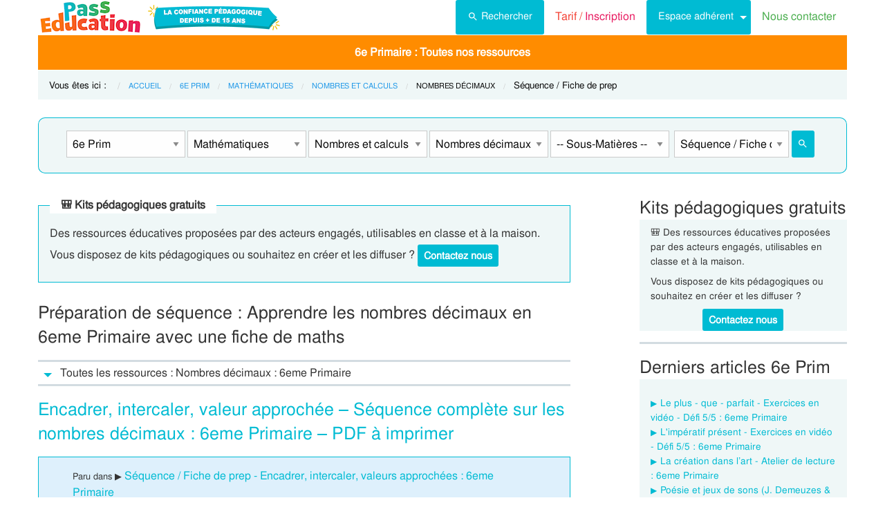

--- FILE ---
content_type: text/html; charset=UTF-8
request_url: https://www.pass-education.be/sfp-sequence-fiche-preparation-nombres-decimaux-nombres-et-calculs-mathematiques-6eme-primaire/
body_size: 14533
content:
<!DOCTYPE html><html
class="no-js" lang="fr-BE" ><head><meta
charset="utf-8" /><meta
http-equiv="x-ua-compatible" content="ie=edge"><meta
name="viewport" content="width=device-width, initial-scale=1.0"><link
rel="preconnect" href="https://cdn.pass-education.be" crossorigin /><meta
http-equiv="x-dns-prefetch-control" content="on"><link
rel="dns-prefetch" href="https://cdn.pass-education.be" /><link
rel="preload" as="font" href="https://cdn.pass-education.be/fonts/FreeSans/FreeSans.otf" type="font/otf" crossorigin /><link
rel="shortcut icon" href="https://cdn.pass-education.be/pe-favicon.ico" type="image/x-icon" /><link
rel="canonical" href="https://www.pass-education.be/sfp-sequence-fiche-preparation-nombres-decimaux-nombres-et-calculs-mathematiques-6eme-primaire/" /><link
rel="alternate" hreflang="fr-fr" href="https://www.pass-education.fr/sfp-sequence-fiche-preparation-nombres-decimaux-nombres-et-calculs-mathematiques-6eme/" /><link
rel="alternate" hreflang="fr-be" href="https://www.pass-education.be/sfp-sequence-fiche-preparation-nombres-decimaux-nombres-et-calculs-mathematiques-6eme-primaire/" /><link
rel="alternate" hreflang="fr-ch" href="https://www.pass-education.ch/sfp-sequence-fiche-preparation-nombres-decimaux-nombres-et-calculs-mathematiques-8eme-harmos/" /><link
rel="alternate" hreflang="fr-ca" href="https://www.pass-education.ca/sfp-sequence-fiche-preparation-nombres-decimaux-nombres-et-calculs-mathematiques-primaire-6/" /><link
rel="alternate" hreflang="x-default" href="https://www.pass-education.fr/sfp-sequence-fiche-preparation-nombres-decimaux-nombres-et-calculs-mathematiques-6eme/" /><title>Séquence - Fiche de préparation Nombres décimaux : 6eme Primaire, pdf à imprimer</title><link
rel='stylesheet' id='pe_all_foundation_css-css'  href='https://cdn.pass-education.be/wp-content/themes/cornerstone/css/pe-common.v6.20260113.min.css' type='text/css' media='all' /><link
rel='stylesheet' id='cmplz-cookie-css'  href='https://www.pass-education.be/wp-content/plugins/complianz-gdpr/assets/css/cookieconsent.min.css?ver=5.1.0' type='text/css' media='all' /><meta
name="description" content="Maîtrisez l&#039;enseignement des nombres décimaux en 6eme Primaire ! Utilisez notre fiche de maths détaillée et pratique pour une séquence pédagogique réussie." /> <script type="text/javascript" >window.MQ={small:(matchMedia('only screen and (max-width: 39.9375em)').matches),medium:(matchMedia('only screen and (min-width: 40em) and (max-width: 63.9375em)').matches),mediumUp:(matchMedia('only screen and (min-width: 40em)').matches),large:(matchMedia('only screen and (min-width: 64em) and (max-width: 74.9375em)').matches),largeUp:(matchMedia('only screen and (min-width: 64em)').matches),touch:('ontouchstart'in window),portrait:(matchMedia('only screen and (orientation: portrait)')),landscape:(matchMedia('only screen and (orientation: landscape)'))};var CanadianVisitor=false</script> <meta
name="google-site-verification" content="6WE2k3JNI0rmIL-GilVtqlCgbkZxteHVsBSgX7GVsi-w" /> <script type="text/plain" class="cmplz-script" async src="https://www.googletagmanager.com/gtag/js?id=G-XMN9T2XKHD"></script> <script type="text/javascript" class="cmplz-stats" >window.dataLayer=window.dataLayer||[]
function gtag(){dataLayer.push(arguments)};gtag('js',new Date());gtag('config','G-XMN9T2XKHD')</script> <style type="text/css">@media screen and (min-width: 40em){.single-entry-meta.related-post{padding:1rem 1.625rem !important}}</style></head><body
data-cmplz=1 class="page-template page-template-fprep_template_pages page-template-fprep_template_pages-php page page-id-3817421 antialiased pe-cycle-is-elementaire " ><noscript><iframe
src="https://www.googletagmanager.com/ns.html?id=GTM-N89LPG3S" height="0" width="0" style="display:none;visibility:hidden"></iframe></noscript><div
id="header-container" class="column row"><a
id="pe-top" data-magellan-target="pe-top"></a><div
id="responsive"></div><style type="text/css">#tarif-button{display:inline-block;width:45%;text-align:center}#header-topbar .button.tarif-button{background-color:#4bae4f;margin-top:-.5rem;padding: .75rem;min-height:1rem;color:#fff}#header-topbar .button.tarif-button:hover{background-color:#333;color:#fff}</style><header
id="header-topbar" class="hide-for-print"><div
class="js-hide title-bar hide-for-large expanded row" data-responsive-toggle="main-menu" data-hide-for="large"><div
class="title-bar-left">
<a
class="pe-trans" data-pe-trans="Lw==" rel="home"><span
class="pe-color-blue">Pass</span><span
class="pe-color-green">-Edu</span><span
class="pe-color-orange">ca</span><span
class="pe-color-red">tion</span></a></div><div
id="tarif-button" >
<a
class="tarif-button small button" href="/pe-extranet-fr/"><b>Tarif / Inscription</b></a></div><div
class="title-bar-right">
<span
class="pe-color-purple" data-toggle="main-menu">Menu</span>
<button
class="menu-icon" type="button" data-toggle="main-menu"></button></div></div><div
id="main-menu" class="js-hide top-bar"><div
class="top-bar-left logo show-for-large">
<a
class="pe-trans" data-pe-trans="Lw==" rel="home">
<img
class="" width="151" height="50" src="https://cdn.pass-education.be/wp-content/themes/cornerstone/images/logo_pe_151x50.png" alt="logo Pass Education">
<img
class="" width="200" height="50" src="https://cdn.pass-education.be/wp-content/themes/cornerstone/images/logo_pe_confiance_200x50.png" alt="logo confiance pédagogique Pass Education">
</a></div><div
class="top-bar-right" ><div
class="show-for-large " ><ul
class="horizontal dropdown menu" data-dropdown-menu ><li
class="">
<a
class="button" type="button" data-toggle="search-dropdown">
<span
style="height:20px;width:20px;display:inline-block;fill:#fff">
<svg
focusable="false" xmlns="http://www.w3.org/2000/svg" viewBox="0 0 24 24"><path
d="M15.5 14h-.79l-.28-.27A6.471 6.471 0 0 0 16 9.5 6.5 6.5 0 1 0 9.5 16c1.61 0 3.09-.59 4.23-1.57l.27.28v.79l5 4.99L20.49 19l-4.99-5zm-6 0C7.01 14 5 11.99 5 9.5S7.01 5 9.5 5 14 7.01 14 9.5 11.99 14 9.5 14z"></path></svg>
</span>Rechercher</a></li><li
class=""><a
class="pe-trans pe-color-purple" data-pe-trans="L3BlLWV4dHJhbmV0LWZyLw==" ><span
class="pe-color-red">Tarif / </span><span
class="pe-color-purple">Inscription</span></a></li><li
class="menu-adherent header-topbar-moncompte is-dropdown-submenu-parent" ><a
class="button">Espace adhérent</a><ul
id="mon-compte-menu" class="vertical menu submenu pe-bgcolor-blue" data-submenu></ul></li><li
class=""><a
class="pe-trans pe-color-green" data-pe-trans="L2V4dHJhbmV0L2ZyL2NvbnRhY3Q=" >Nous contacter</a></li></ul></div><div
class="hide-for-large" ><ul
class="vertical menu is-drilldown" data-drilldown data-back-button='<li class="js-drilldown-back pe-bgcolor-blue"><a
tabindex="0">Retour</a></li>' ><li
class="pe-bgcolor-green "><a
class="pe-trans pe-bgcolor-green" data-pe-trans="L3BlLWV4dHJhbmV0LWZyLw==" >Tarif / Inscription</a></li><li
class="menu-adherent header-topbar-moncompte is-drilldown-submenu-parent pe-bgcolor-blue" ><a>Espace adhérent</a><ul
class="vertical menu submenu pe-bgcolor-blue " data-submenu></ul></li><li
class="pe-bgcolor-green "><a
class="pe-trans pe-bgcolor-green" data-pe-trans="L2V4dHJhbmV0L2ZyL2NvbnRhY3Q= " >Nous contacter</a></li><li
class="pe-bgcolor-green "><a
class="pe-trans pe-bgcolor-green" data-pe-trans="L2F2aXMtcGFzcy1lZHVjYXRpb24v " >Avis / Témoignages</a></li><li
class="pe-bgcolor-orange-light "><a
class="pe-trans pe-bgcolor-orange-light" data-pe-trans="L2llZi1lY29sZS1hLWxhLW1haXNvbi1lbnNlaWduZW1lbnQtYS1kaXN0YW5jZS8= " >École à la maison IEF</a></li><li
class="is-drilldown-submenu-parent" ><a
class="pe-trans hollow button alert" style="background-color:#fefefe;color:#c80f2e;font-weight:bolder;text-align:left;" >My <span
style="color:#012269;">English</span> Pass</a><ul
style="background-color:#fefefe;" class="vertical menu submenu  text-left" data-dropdown-menu=""><li
style="background-color:#fefefe;"><a
class="pe-trans hollow button alert" style="color:#c80f2e;font-weight:bolder;" data-pe-trans="L215LWVuZ2xpc2gtcGFzcy8= " >Pré<span
style="color:#012269;">senta</span>tion <span
style="color:#012269;">/</span> Ins<span
style="color:#012269;">crip</span>tion</a></li><li
style="background-color:#fefefe;"><a
class="pe-trans hollow button alert" style="color:#c80f2e;font-weight:bolder;" data-pe-trans="L2V4dHJhbmV0L2ZyL2VzcGFjZS1tZW1icmUvYWNjdWVpbC1tZXAv " >Con<span
style="color:#012269;">nex</span>ion <span
style="color:#012269;">/</span> Mon<span
style="color:#012269;"> com</span>pte</a></li><li
style="background-color:#fefefe;"><a
class="pe-trans hollow button alert" style="color:#c80f2e;font-weight:bolder;" data-pe-trans="L21lcC1zdXBwb3J0cy1jb3Vycy1hbmdsYWlzLW15LWVuZ2xpc2gtcGFzcy8= " >Sup<span
style="color:#012269;">ports des </span>cours </a></li></ul></li><li
class=""><a
class="pe-trans hollow button success" style="background-color:#fefefe;color:#2fb674;font-weight:bolder;text-align:left;" data-pe-trans="L21vbi1wYXNzLW1hdGhzLw==" >Mon <span
style="color:#012269;">Pass</span> Maths</a></li><li
class="pe-bgcolor-green-yellow "><a
class="pe-trans" style="background: #AACA3A none repeat scroll 0 0;" data-pe-trans="L3BhY2tzLXBlZGFnb2dpcXVlcy1tb250ZXNzb3JpLw== " >Pédagogie Montessori</a></li><li
class="is-drilldown-submenu-parent " style="background-color:#85c92c;"><a>Espace Soutien scolaire</a><ul
class="vertical menu submenu " data-submenu style="background:#85c92c none repeat scroll 0 0;"><li
style="background-color:#85c92c;"><a
class="pe-color-white" style="background:#85c92c none repeat scroll 0 0;" href="https://soutien-scolaire.pass-education.fr/" target="_blank">Soutien scolaire</a></li><li
style="background-color:#85c92c;"><a
class="pe-trans" style="background:#85c92c none repeat scroll 0 0;" data-pe-trans="L2RlY3JvY2hhZ2Utc2NvbGFpcmUtNGVtZS1wcmltYWlyZS01ZW1lLXByaW1haXJlLTZlbWUtcHJpbWFpcmUtY3ljbGUtMy1kY3Iv" >Décrochage scolaire - 4e, 5e, 6e Primaire</a></li><li
style="background-color:#85c92c;"><a
class="pe-trans" style="background:#85c92c none repeat scroll 0 0;" data-pe-trans="L3RoZW1lcy90b3VyLWVuLWZyYW5jZS8=" >Cet été : un petit tour en France</a></li><li
style="background-color:#85c92c;"><a
class="pe-trans" style="background:#85c92c none repeat scroll 0 0;" data-pe-trans="L3RoZW1lcy9zZW1haW5lcy1jbGVzLWVuLW1haW4v" >Semaines clés en main</a></li></ul></li><li
class=""><a
class="pe-trans hollow button alert" style="color:#c80f2e;font-weight:bolder;text-align:left;" data-pe-trans="L3BlLWVkaXRpb24v " ><span
class="pe-color-blue">&nbsp;PE</span><span
class="pe-color-green">-E</span><span
class="pe-color-orange">DI</span><span
class="pe-color-red">TION&nbsp;</span></a></li></ul></div></div></div></header><div
class="column row show-for-medium medium-centered"></div></div><div
class="column row">
<nav
class=" row show-for-large mgm-nav-container"><div
id="mega-menu" class="mgm-peda mgm-simple" ><ul
class="mgm-menu table-cell-wrapper dropdown menu main-list" data-dropdown-menu=""><li
id="li-mgm-content" class="" style="width:0px;padding:0;">
<a
id="mgm-content" class="" data-toggle="div-mgm-content-0" style="width:0px;padding:0;"></a></li><li
id="li-mgm-1631" class="menu-arbo-niv hide" >
<a
id="mgm-1631" class="menu-arbo-niv dropdown is-maternelle" data-toggle="div-mgm-1631">1e Mat</a></li><li
id="li-mgm-1632" class="menu-arbo-niv hide" >
<a
id="mgm-1632" class="menu-arbo-niv dropdown is-maternelle" data-toggle="div-mgm-1632">2e Mat</a></li><li
id="li-mgm-1633" class="menu-arbo-niv hide" >
<a
id="mgm-1633" class="menu-arbo-niv dropdown is-maternelle" data-toggle="div-mgm-1633">3e Mat</a></li><li
id="li-mgm-97" class="menu-arbo-niv hide" >
<a
id="mgm-97" class="menu-arbo-niv dropdown is-elementaire" data-toggle="div-mgm-97">1e Prim</a></li><li
id="li-mgm-98" class="menu-arbo-niv hide" >
<a
id="mgm-98" class="menu-arbo-niv dropdown is-elementaire" data-toggle="div-mgm-98">2e Prim</a></li><li
id="li-mgm-99" class="menu-arbo-niv hide" >
<a
id="mgm-99" class="menu-arbo-niv dropdown is-elementaire" data-toggle="div-mgm-99">3e Prim</a></li><li
id="li-mgm-100" class="menu-arbo-niv hide" >
<a
id="mgm-100" class="menu-arbo-niv dropdown is-elementaire" data-toggle="div-mgm-100">4e Prim</a></li><li
id="li-mgm-101" class="menu-arbo-niv hide" >
<a
id="mgm-101" class="menu-arbo-niv dropdown is-elementaire" data-toggle="div-mgm-101">5e Prim</a></li><li
id="li-mgm-88" class="menu-arbo-niv " >
<a
id="mgm-88" class="menu-arbo-niv dropdown is-elementaire" data-toggle="div-mgm-88">6e Primaire : Toutes nos ressources</a></li><li
id="li-mgm-307" class="menu-arbo-niv hide" >
<a
id="mgm-307" class="menu-arbo-niv dropdown is-college" data-toggle="div-mgm-307">1e Sec</a></li><li
id="li-mgm-308" class="menu-arbo-niv hide" >
<a
id="mgm-308" class="menu-arbo-niv dropdown is-college" data-toggle="div-mgm-308">2e Sec</a></li><li
id="li-mgm-309" class="menu-arbo-niv hide" >
<a
id="mgm-309" class="menu-arbo-niv dropdown is-college" data-toggle="div-mgm-309">3e Sec</a></li></ul><div
id="div-mgm-container" class=""><div
id="div-mgm-content-0" class="js-hide hide" ><div
class="large-6 columns"><ul><li><a
class="menu-arbo-sous-mat" href="/sfp-sequence-fiche-preparation-6eme-primaire/" >Leçon, exercices et évaluation 6eme Primaire</a></li><li><a
class="menu-arbo-sous-mat" href="/sfp-sequence-fiche-preparation-mathematiques-6eme-primaire/" >Leçon, exercices et évaluation Mathématiques : 6eme Primaire</a></li><li><a
class="menu-arbo-sous-mat" href="/sfp-sequence-fiche-preparation-nombres-et-calculs-mathematiques-6eme-primaire/" >Leçon, exercices et évaluation Nombres et calculs : 6eme Primaire</a></li><li><a
class="menu-arbo-sous-mat" href="/clc-cours-lecons-nombres-decimaux-nombres-et-calculs-mathematiques-6eme-primaire/" >Cours, Leçon Nombres décimaux : 6eme Primaire en ligne</a></li><li><a
class="menu-arbo-sous-mat" href="/exo-exercice-nombres-decimaux-nombres-et-calculs-mathematiques-6eme-primaire/" >Exercices corrigés Nombres décimaux : 6eme Primaire, fiche pdf à imprimer</a></li><li><a
class="menu-arbo-sous-mat" href="/evb-evaluation-bilan-nombres-decimaux-nombres-et-calculs-mathematiques-6eme-primaire/" >Evaluation, bilan avec correction Nombres décimaux : 6eme Primaire, fiche pdf à imprimer</a></li><li><a
class="menu-arbo-sous-mat" href="/vid-video-nombres-decimaux-nombres-et-calculs-mathematiques-6eme-primaire/" >Vidéos pédagogiques Nombres décimaux : 6eme Primaire</a></li><li><a
class="menu-arbo-sous-mat" href="/vidint-videos-interactives-nombres-decimaux-nombres-et-calculs-mathematiques-6eme-primaire/" >Vidéos interactives Nombres décimaux : 6eme Primaire</a></li><li><a
class="menu-arbo-sous-mat" href="/ief-ecole-a-la-maison-enseignement-a-distance-6eme-primaire/">École à la maison, IEF instruction en famille : 6EME</a></li></ul></div><div
class="large-6 columns"><ul><li><a
class="menu-arbo-sous-mat" href="/sfp-sequence-fiche-preparation-comparer-des-nombres-decimaux-nombres-decimaux-nombres-et-calculs-mathematiques-6eme-primaire/" >Comparer des nombres décimaux : 6eme Primaire</a></li><li><a
class="menu-arbo-sous-mat" href="/sfp-sequence-fiche-preparation-decomposer-des-nombres-decimaux-nombres-decimaux-nombres-et-calculs-mathematiques-6eme-primaire/" >Décomposer des nombres décimaux : 6eme Primaire</a></li><li><a
class="menu-arbo-sous-mat" href="/sfp-sequence-fiche-preparation-encadrer-intercaler-valeurs-approchees-nombres-decimaux-nombres-et-calculs-mathematiques-6eme-primaire/" >Encadrer, intercaler, valeurs approchées : 6eme Primaire</a></li><li><a
class="menu-arbo-sous-mat" href="/sfp-sequence-fiche-preparation-reperer-un-nombre-decimal-nombres-decimaux-nombres-et-calculs-mathematiques-6eme-primaire/" >Repérer un nombre décimal : 6eme Primaire</a></li><li><a
class="menu-arbo-sous-mat" href="/sfp-sequence-fiche-preparation-revisions-nombres-decimaux-nombres-decimaux-nombres-et-calculs-mathematiques-6eme-primaire/" >Révisions nombres décimaux : 6eme Primaire</a></li></ul></div></div></div></div><style type="text/css">#mega-menu-2 .breadcrumbs li
a{font-size: .6875rem;text-transform:uppercase}#search-dropdown{background-color:#eff7f7;text-align:center;width:60%}#search-dropdown
ul{background-color:#eff7f7}#search-dropdown
li{background-color:#eff7f7;text-align:left;padding-right:1rem}#mega-menu-2 li:hover{-webkit-box-shadow:none;-moz-box-shadow:none;box-shadow:none}#mega-menu-2 ul.dropdown>li:hover{-webkit-box-shadow:0 0 0 5px #fff inset;-moz-box-shadow:0 0 0 5px #fff inset;box-shadow:0 0 0 5px #fff inset}#mega-menu-2 ul.is-dropdown-submenu{min-width:180px}.button.hollow.success{border:1px
solid #4bae4f;color:#4bae4f}</style><div
id="pe-breadcrumbs" class="mgm-nav-container" ><div
class="column row"><div
class="hide"><p>Séquence et fiche de préparation de la catégorie <strong>Nombres décimaux : 6eme Primaire</strong>, pdf à imprimer, fiches à modifier au format doc et rtf.</p><br/><h2 style="text-align:center;">Séquence - Fiche de préparation Nombres décimaux : 6eme Primaire</h2></div>
<nav
id="breadcrumbs" aria-label="Vous êtes ici :" role="navigation"><ul
class="breadcrumbs" ><li
style="text-transform: none; font-size: smaller;"><span
class="is-label">Vous êtes ici : </span></li><li><a
class='pe-cycle-is-elementaire' href='/'>Accueil</a></li><li><a
class='pe-cycle-is-elementaire' href='/sfp-sequence-fiche-preparation-6eme-primaire/'>6e Prim</a></li><li><a
class='pe-cycle-is-elementaire' href='/sfp-sequence-fiche-preparation-mathematiques-6eme-primaire/'>Mathématiques</a></li><li><a
class='pe-cycle-is-elementaire' href='/sfp-sequence-fiche-preparation-nombres-et-calculs-mathematiques-6eme-primaire/'>Nombres et calculs</a></li><li><span
class='show-for-sr'>Current: </span><span
class='pe-cycle-is-elementaire last-text'>Nombres décimaux</span></li><li
style='text-transform: none; font-size: smaller;'><span
class='show-for-sr'>Current: </span><span
class='pe-cycle-is-elementaire last-text'>Séquence / Fiche de prep</span></li></ul>
</nav></div><div
id="mega-menu-2" ><div
id="search-dropdown" class="dropdown-pane pe-open" data-dropdown data-hover="true" data-hover-pane="true" data-auto-focus="true" data-position="bottom"><form
role="search" method="get" class="searchform" action="https://www.pass-education.be/" ><ul
id="" class="menu" ><li
style="">
<input
type="text" name="s" class="searchform" value="" placeholder="Entrer votre recherche..." /></li><li
style="">
<label
class=""><input
name="category__and" value="88,105,8983,11270,31,5406" checked="checked" class="" type="radio">Dans la catégorie</label>
<label
class=""><input
name="category__and" value="all" class="" type="radio">Dans tout le site</label></li><li
style="">
<button
type="submit" value="Rechercher" class="button home-button ">
<span
class="search-submit-text">Ok</span>
</button></li></ul></form></div></div></div>
</nav></div><style type="text/css">#peSearchEngine
form{border:none;box-shadow:0 0 0 1px #00bbd3 inset;margin-top:0}#div-typ-rss{float:none}@media screen and (max-width: 63.9375em){#peSearchEngine,#accContent{display:none}}@media screen and (min-width: 64em){#peSearchEngine
form{margin-top:1.5rem}}</style><div
class="column row text-center" ><div
id="peSearchEngine" class="column row text-center" ><form
role="search" method="get" name="searchform" class="searchform" action="" style="padding-top:0;"><div
class="column row clearfix " style="padding-top:1.2rem;"><div
id="div-niv" class="columns small-8 large-2 small-centered">
<select
name="niv" id="niv" required="required" ><option
value="">-- Classes --</option><optgroup
label="Maternelle"><option
value="1631"  >1e Mat</option><option
value="1632"  >2e Mat</option><option
value="1633"  >3e Mat</option></optgroup><optgroup
label="Primaire"><option
value="97"  >1e Prim</option><option
value="98"  >2e Prim</option><option
value="99"  >3e Prim</option><option
value="100"  >4e Prim</option><option
value="101"  >5e Prim</option><option
value="88" selected="selected" >6e Prim</option></optgroup><optgroup
label="Secondaire"><option
value="307"  >1e Sec</option><option
value="308"  >2e Sec</option><option
value="309"  >3e Sec</option></optgroup>
</select></div><div
id="div-mat" class="columns small-8 large-2 small-centered">
<select
name="mat" id="mat" ><option
value="">-- Matières --</option><option
value="111" >Français</option><option
value="105" selected="selected" >Mathématiques</option><option
value="5626" >Sciences</option><option
value="188" >Anglais</option><option
value="12142" >Education financière</option>
</select></div><div
id="div-s-mat" class="columns small-8 large-2 small-centered">
<select
name="s_mat" id="s_mat" ><option
value="">-- Sous-Matières --</option><option
value="110" >Gestion des données</option><option
value="108" >Grandeurs / Mesures</option><option
value="107" >Géométrie</option><option
value="8983" selected="selected" >Nombres et calculs</option><option
value="109" >Problèmes</option>
</select></div><div
id="div-ss-mat"class="columns small-8 large-2 small-centered">
<select
name="ss_mat" id="ss_mat" ><option
value="">-- Sous-Matières --</option><option
value="8986" >Fractions</option><option
value="8985" >Multiples et diviseurs</option><option
value="11270" selected="selected" >Nombres décimaux</option><option
value="11272" >Opérations</option><option
value="11271" >Priorités opératoires</option>
</select></div><div
id="div-sss-mat"class="columns small-8 large-2 small-centered">
<select
name="sss_mat" id="sss_mat" ><option
value="">-- Sous-Matières --</option><option
value="12430" >Comparer des nombres décimaux</option><option
value="12432" >Décomposer des nombres décimaux</option><option
value="12429" >Encadrer, intercaler, valeurs approchées</option><option
value="12431" >Repérer un nombre décimal</option><option
value="12434" >Révisions nombres décimaux</option>
</select></div><div
id="div-typ-rss"class="columns small-8 large-2 small-centered" >
<select
style="width:80%;" name="typ_rss" id="typ_rss" required="required" onchange="javascript:this.form.submit();"><option
value="">-- Types de ressources --</option><option
value="count_tdm" >Table des matières</option><option
value="count" >Ttes Ressources</option><option
value="count_cours" >Leçons</option><option
value="count_exos" >Exercices</option><option
value="count_exosenl" >Exercices en ligne</option><option
value="count_jpd" >Jeux en ligne</option><option
value="count_eval" >Evaluations</option><option
value="count_videos" >Vidéos</option><option
value="count_videos_interactives" >Vidéos interactives</option><option
value="count_fprep" selected="selected" >Séquence / Fiche de prep</option><option
value="count_revvac" >Cahier de vacances</option><option
value="count_ief" >École à la maison - IEF</option><option
value="count_peed" >PE Édition</option><option
value="count_kp" >Kits pédagogiques</option><option
value="count_rse_rso" >Responsabilité sociétale</option>
</select><button
style="width:16%;margin-bottom:0px;border-radius:3px;" type="submit" value="Rechercher" title="Lancer la recherche" class="button searchsubmit float-right">
<span
style="height:16px;width:16px;display:inline-block;fill:#fff">
<svg
focusable="false" xmlns="http://www.w3.org/2000/svg" viewBox="0 0 24 24"><path
d="M15.5 14h-.79l-.28-.27A6.471 6.471 0 0 0 16 9.5 6.5 6.5 0 1 0 9.5 16c1.61 0 3.09-.59 4.23-1.57l.27.28v.79l5 4.99L20.49 19l-4.99-5zm-6 0C7.01 14 5 11.99 5 9.5S7.01 5 9.5 5 14 7.01 14 9.5 11.99 14 9.5 14z"></path></svg>
</span>
</button></div></div></form></div></div><div
class="column row text-center hide-for-large" style="margin-top:1rem;"  ><ul
id="accPeSearchForm" style="margin-bottom:0;" class="accordion" data-accordion data-allow-all-closed="true" role="tablist"><li
class="accordion-item" data-accordion-item="">
<a
class="expanded dropdown button" style="margin-bottom:0;" href="#" aria-controls="accPeSearchFormContent" role="tab" id="accPeSearchFormContent-label" aria-expanded="false" aria-selected="false">Recherche par Mots-Clés</a><div
id="accPeSearchFormContent" class="accordion-content" data-tab-content="" role="tabpanel" aria-labelledby="accPeSearchFormContent-label" aria-hidden="true" style="display: none;"><form
role="search" method="get" class="searchform" action="https://www.pass-education.be/" ><div
class="column row collapse"><div
class="small-11 medium-10 columns">
<input
type="text" name="s" class="searchform" value="" placeholder="Entrer votre recherche..." /></div><div
class="small-1 medium-2 columns">
<button
type="submit" value="Rechercher" title="Lancer la recherche" class="button searchsubmit">
<span
style="height:20px;width:20px;display:inline-block;fill:#fff">
<svg
focusable="false" xmlns="http://www.w3.org/2000/svg" viewBox="0 0 24 24"><path
d="M15.5 14h-.79l-.28-.27A6.471 6.471 0 0 0 16 9.5 6.5 6.5 0 1 0 9.5 16c1.61 0 3.09-.59 4.23-1.57l.27.28v.79l5 4.99L20.49 19l-4.99-5zm-6 0C7.01 14 5 11.99 5 9.5S7.01 5 9.5 5 14 7.01 14 9.5 11.99 14 9.5 14z"></path></svg>
</span>
</button></div></div><div
class="column row text-center">
<label
class="choice inline"><input
name="category__and" value="88,105,8983,11270,31,5406" checked="checked" class="" type="radio">Dans la catégorie</label>
<label
class="choice inline"><input
name="category__and" value="all" class="" type="radio">Dans tout le site</label></div></form></div></li></ul></div><div
class="row container" role="document"><div
id="primary" class="site-content small-12 large-8 columns"><div
id="content" role="main"><style type="text/css">#top-leaderboard-text{width:100%;padding-top:1rem}#top-leaderboard-img{margin-left:auto;margin-right:auto;max-width:300px;padding-left:1rem;padding-right:1rem}@media screen and (max-width: 39.9375em){#top-leaderboard{padding-bottom:0}#top-leaderboard-text{padding-top:0}}</style><fieldset
style="border: 1px solid #00bbd3;"><legend>🎒 Kits pédagogiques gratuits</legend><div
class="entry-permalink text-left" style=""><p
style="margin-bottom:.25rem;">Des ressources éducatives proposées par des acteurs engagés, utilisables en classe et à la maison.</p><p
style="margin-bottom:.35rem;">Vous disposez de kits pédagogiques ou souhaitez en créer et les diffuser&nbsp;?<a
style="margin-bottom:0;margin-left:.25rem;min-height: 2rem;padding: .5rem;" class="inlist-readmore button" target="_blank" href="/extranet/fr/contact-kits-pedagogiques/"><strong>Contactez nous</strong></a></p></div></fieldset>
<article
class="inlist-page-header" style="margin-bottom:0;">
<header
id="post-3817421" ><h1 class="entry-title">Préparation de séquence : Apprendre les nombres décimaux en 6eme Primaire avec une fiche de maths</h1>
</header>
</article>
<article
class="inlist-page-header" style="margin-top:0;">
<header><div
class="inlist-page-header acf-content text-left no-js" style="margin-bottom:0;border-bottom:none;font-size:1rem;"><ul
id="acf-content-top" class="main-acc-post vertical menu" data-accordion-menu="" data-multi-open="false" role="tablist" aria-multiselectable="false"><li
class="accordion-navigation acc-mat first" style="border-bottom:none;">
<a
class="acc-mat" style="background: #fff none repeat scroll 0 0;color:#333;padding-top:5px;padding-bottom:5px;min-height:0;" href="#"><h2 style="margin-bottom:0;font-size:1rem;">Toutes les ressources : Nombres décimaux : 6eme Primaire</h2></a><ul
class="vertical menu submenu is-accordion-submenu " style="display:none;" data-accordion-menu="" data-multi-open="false" data-submenu="" aria-hidden="false" role="tablist" aria-multiselectable="false"><li
class="is-submenu-item is-accordion-submenu-item" role="menuitem"><article
style="border-bottom:none;"><div
class="entry-content clearfix"><p><p>Dans le programme de <strong>mathématiques en 6eme Primaire</strong>, le thème des &#8220;<strong>nombres décimaux</strong>&#8221; occupe une place primordiale. En effet, la maîtrise de ces nombres est essentielle pour l&#8217;élève. Sur cette page dédiée, Pass Éducation propose des ressources adaptées pour aider à l&#8217;acquisition de ces connaissances. L&#8217;objectif d&#8217;apprentissage de la séquence présentée ici est d&#8217;offrir à l&#8217;élève une compréhension claire et une facilité d&#8217;usage de ces nombres dans sa vie quotidienne. Grâce à une <strong>fiche de maths</strong> spécialement conçue pour ce niveau, la <strong>préparation de séquence</strong> sera à la fois rigoureuse et ludique.</p></p></div>
</article></li></ul></li></ul></div>
</header>
</article>
<article
id="post-2160446" class="post inlist-post" ><header><h2><a
href="/encadrer-intercaler-valeur-approchee-sequence-complete-sur-les-nombres-decimaux-6eme-primaire/"  >Encadrer, intercaler, valeur approchée &#8211; Séquence complète sur les nombres décimaux : 6eme Primaire &#8211; PDF à imprimer</a></h2><div
class="single-entry-meta"><small>Paru dans &#9654; </small><a
href="/sfp-sequence-fiche-preparation-encadrer-intercaler-valeurs-approchees-nombres-decimaux-nombres-et-calculs-mathematiques-6eme-primaire-primaire/" >Séquence / Fiche de prep - Encadrer, intercaler, valeurs approchées : 6eme Primaire</a></div>	</header><div
class="entry-content clearfix">
<figure><a
class="pe-trans thumbnail" data-pe-trans="L2VuY2FkcmVyLWludGVyY2FsZXItdmFsZXVyLWFwcHJvY2hlZS1zZXF1ZW5jZS1jb21wbGV0ZS1zdXItbGVzLW5vbWJyZXMtZGVjaW1hdXgtNmVtZS1wcmltYWlyZS8=" ><img
src="https://cdn.pass-education.be/wp-content/uploads/images-posts-be/2160446-thumb-encadrer-intercaler-valeur-approchee-sequence-complete-sur-les-nombres-decimaux-6eme-primaire.jpg" class="attachment-thumbnail size-thumbnail wp-post-image" alt="Encadrer, intercaler, valeur approchée - Séquence complète sur les nombres décimaux : 6eme Primaire - PDF à imprimer" width="170"></a></figure><p>Séquence complète sur &#8220;Encadrer, intercaler, valeur approchée&#8221; pour la 6eme Primaire Notions sur &#8220;Les nombres décimaux&#8221; Cours sur &#8220;Encadrer, intercaler, valeur approchée&#8221; pour la 6eme Primaire Encadrer un nombre, c’est le placer entre deux autres nombres, l’un plus petit que lui, l’autre plus grand. On peut choisir la précision de l’encadrement : le tableau ci-dessous donne quatre encadrements du nombre 3,141. Intercaler un nombre entre deux autres nombres, c’est trouver un nombre compris entre ces deux nombres. 5,07 est intercalé&#8230;</p>
<br/><div
class="entry-permalink text-center" style="margin-bottom:0;">
<a
class="pe-trans inlist-readmore button" data-pe-trans="L2VuY2FkcmVyLWludGVyY2FsZXItdmFsZXVyLWFwcHJvY2hlZS1zZXF1ZW5jZS1jb21wbGV0ZS1zdXItbGVzLW5vbWJyZXMtZGVjaW1hdXgtNmVtZS1wcmltYWlyZS8=" >Lire la suite</a></div></div>
</article>
<article
id="post-2160443" class="post inlist-post" ><header><h2><a
href="/comparer-les-nombres-decimaux-sequence-complete-6eme-primaire/"  >Comparer les nombres décimaux &#8211; Séquence complète : 6eme Primaire &#8211; PDF à imprimer</a></h2><div
class="single-entry-meta"><small>Paru dans &#9654; </small><a
href="/sfp-sequence-fiche-preparation-comparer-des-nombres-decimaux-nombres-decimaux-nombres-et-calculs-mathematiques-6eme-primaire-primaire/" >Séquence / Fiche de prep - Comparer des nombres décimaux : 6eme Primaire</a></div>	</header><div
class="entry-content clearfix">
<figure><a
class="pe-trans thumbnail" data-pe-trans="L2NvbXBhcmVyLWxlcy1ub21icmVzLWRlY2ltYXV4LXNlcXVlbmNlLWNvbXBsZXRlLTZlbWUtcHJpbWFpcmUv" ><img
src="https://cdn.pass-education.be/wp-content/uploads/images-posts-be/2160443-thumb-comparer-les-nombres-decimaux-sequence-complete-6eme-primaire.jpg" class="attachment-thumbnail size-thumbnail wp-post-image" alt="Comparer les nombres décimaux - Séquence complète : 6eme Primaire - PDF à imprimer" width="170"></a></figure><p>Séquence complète sur &#8220;Comparer les nombres décimaux&#8221; pour la 6eme Primaire Notions sur &#8220;Les nombres décimaux&#8221; Cours sur &#8220;Comparer les nombres décimaux&#8221; pour la 6eme Primaire Définition Comparer deux nombres décimaux, c’est dire s’ils sont égaux ou alors lequel est inférieur ou supérieur à l’autre. Vocabulaire 7,0 est égal à 7
5,7 est inférieur à 8,4 9,3 est supérieur à 7,2 Ranger des nombres dans l’ordre croissant, c’est les écrire du plus petit au plus grand. Ranger des nombres dans l’ordre&#8230;</p>
<br/><div
class="entry-permalink text-center" style="margin-bottom:0;">
<a
class="pe-trans inlist-readmore button" data-pe-trans="L2NvbXBhcmVyLWxlcy1ub21icmVzLWRlY2ltYXV4LXNlcXVlbmNlLWNvbXBsZXRlLTZlbWUtcHJpbWFpcmUv" >Lire la suite</a></div></div>
</article>
<article
id="post-2160441" class="post inlist-post" ><header><h2><a
href="/demi-droite-graduee-sequence-complete-sur-les-nombres-decimaux-6eme-primaire/"  >Demi &#8211; droite graduée &#8211; Séquence complète sur les nombres décimaux : 6eme Primaire &#8211; PDF à imprimer</a></h2><div
class="single-entry-meta"><small>Paru dans &#9654; </small><a
href="/sfp-sequence-fiche-preparation-reperer-un-nombre-decimal-nombres-decimaux-nombres-et-calculs-mathematiques-6eme-primaire-primaire/" >Séquence / Fiche de prep - Repérer un nombre décimal : 6eme Primaire</a></div>	</header><div
class="entry-content clearfix">
<figure><a
class="pe-trans thumbnail" data-pe-trans="L2RlbWktZHJvaXRlLWdyYWR1ZWUtc2VxdWVuY2UtY29tcGxldGUtc3VyLWxlcy1ub21icmVzLWRlY2ltYXV4LTZlbWUtcHJpbWFpcmUv" ><img
src="https://cdn.pass-education.be/wp-content/uploads/images-posts-be/2160441-thumb-demi-droite-graduee-sequence-complete-sur-les-nombres-decimaux-6eme-primaire.jpg" class="attachment-thumbnail size-thumbnail wp-post-image" alt="Demi - droite graduée - Séquence complète sur les nombres décimaux : 6eme Primaire - PDF à imprimer" width="170"></a></figure><p>Séquence complète sur &#8220;Demi-droite graduée&#8221; pour la 6eme Primaire Notions sur &#8220;Les nombres décimaux&#8221; Cours sur &#8220;Demi-droite graduée&#8221; pour la 6eme Primaire Définition. Une demi-droite graduée d’origine O, est une demi-droite sur laquelle on choisit une unité de longueur qu’on reporte régulièrement à partir du point O. Propriété. Sur une demi-droite graduée, chaque point est repéré par un nombre appelé l’abscisse de ce point. À chaque nombre correspond un point unique. Le point A a pour abscisse 3,5 On note&#8230;</p>
<br/><div
class="entry-permalink text-center" style="margin-bottom:0;">
<a
class="pe-trans inlist-readmore button" data-pe-trans="L2RlbWktZHJvaXRlLWdyYWR1ZWUtc2VxdWVuY2UtY29tcGxldGUtc3VyLWxlcy1ub21icmVzLWRlY2ltYXV4LTZlbWUtcHJpbWFpcmUv" >Lire la suite</a></div></div>
</article>
<article
id="post-2160438" class="post inlist-post" ><header><h2><a
href="/decomposer-les-nombres-decimaux-sequence-complete-6eme-primaire/"  >Décomposer les nombres décimaux &#8211; Séquence complète : 6eme Primaire &#8211; PDF à imprimer</a></h2><div
class="single-entry-meta"><small>Paru dans &#9654; </small><a
href="/sfp-sequence-fiche-preparation-decomposer-des-nombres-decimaux-nombres-decimaux-nombres-et-calculs-mathematiques-6eme-primaire-primaire/" >Séquence / Fiche de prep - Décomposer des nombres décimaux : 6eme Primaire</a></div>	</header><div
class="entry-content clearfix">
<figure><a
class="pe-trans thumbnail" data-pe-trans="L2RlY29tcG9zZXItbGVzLW5vbWJyZXMtZGVjaW1hdXgtc2VxdWVuY2UtY29tcGxldGUtNmVtZS1wcmltYWlyZS8=" ><img
src="https://cdn.pass-education.be/wp-content/uploads/images-posts-be/2160438-thumb-decomposer-les-nombres-decimaux-sequence-complete-6eme-primaire.jpg" class="attachment-thumbnail size-thumbnail wp-post-image" alt="Décomposer les nombres décimaux - Séquence complète : 6eme Primaire - PDF à imprimer" width="170"></a></figure><p>Séquence complète sur &#8220;Décomposer les nombres décimaux&#8221; pour la 6eme Primaire Notions sur &#8220;Les nombres décimaux&#8221; Cours sur &#8220;Décomposer les nombres décimaux&#8221; pour la 6eme Primaire Une fraction décimale est une fraction dont le dénominateur est 10, 100, 1000. Fraction décimale Se lit
Un dixième
Un centième
Trois millièmes
Douze centièmes
Deux cent cinq dixièmes
Quatre vingt sept millièmes Écriture décimale
0,1
0,01
0,003
0,12
20,5
0,087 Comment décompose-t-on un nombre décimal ? Nous allons décomposer le nombre décimal : 327,43 Révisions &#8211; Exercices avec correction sur décomposer les nombres décimaux pour&#8230;</p>
<br/><div
class="entry-permalink text-center" style="margin-bottom:0;">
<a
class="pe-trans inlist-readmore button" data-pe-trans="L2RlY29tcG9zZXItbGVzLW5vbWJyZXMtZGVjaW1hdXgtc2VxdWVuY2UtY29tcGxldGUtNmVtZS1wcmltYWlyZS8=" >Lire la suite</a></div></div>
</article>
<article
id="post-2160433" class="post inlist-post" ><header><h2><a
href="/comprendre-le-systeme-decimal-sequence-complete-sur-les-nombres-decimaux-6eme-primaire/"  >Comprendre le système décimal &#8211; Séquence complète sur les nombres décimaux : 6eme Primaire &#8211; PDF à imprimer</a></h2><div
class="single-entry-meta"><small>Paru dans &#9654; </small><a
href="/sfp-sequence-fiche-preparation-revisions-nombres-decimaux-nombres-decimaux-nombres-et-calculs-mathematiques-6eme-primaire-primaire/" >Séquence / Fiche de prep - Révisions nombres décimaux : 6eme Primaire</a></div>	</header><div
class="entry-content clearfix">
<figure><a
class="pe-trans thumbnail" data-pe-trans="L2NvbXByZW5kcmUtbGUtc3lzdGVtZS1kZWNpbWFsLXNlcXVlbmNlLWNvbXBsZXRlLXN1ci1sZXMtbm9tYnJlcy1kZWNpbWF1eC02ZW1lLXByaW1haXJlLw==" ><img
src="https://cdn.pass-education.be/wp-content/uploads/images-posts-be/2160433-thumb-comprendre-le-systeme-decimal-sequence-complete-sur-les-nombres-decimaux-6eme-primaire.jpg" class="attachment-thumbnail size-thumbnail wp-post-image" alt="Comprendre le système décimal - Séquence complète sur les nombres décimaux : 6eme Primaire - PDF à imprimer" width="170"></a></figure><p>Séquence complète sur &#8220;Comprendre le système décimal&#8221; pour la 6eme Primaire Cours sur &#8220;Comprendre le système décimal&#8221; pour la 6eme Primaire Notions sur &#8220;Les nombres décimaux&#8221; Le système décimal utilise 10 chiffres : 0 ; 1 ; 2 ; 3 ; 4 ; 5 ; 6 ; 7 ; 8 ; 9 Avec ces chiffres, on peut écrire tous les nombres. Numération de position. Rang des chiffres : Ex : 7396,521 Millions
Centaines mille
Dizaines de mille
Mille
Centaines
Dizaines
Unités 7
3
9
6, Partie entière Dixièmes
Centièmes
Millièmes
Dix millièmes
Cent&#8230;</p>
<br/><div
class="entry-permalink text-center" style="margin-bottom:0;">
<a
class="pe-trans inlist-readmore button" data-pe-trans="L2NvbXByZW5kcmUtbGUtc3lzdGVtZS1kZWNpbWFsLXNlcXVlbmNlLWNvbXBsZXRlLXN1ci1sZXMtbm9tYnJlcy1kZWNpbWF1eC02ZW1lLXByaW1haXJlLw==" >Lire la suite</a></div></div>
</article><div
class="inlist-page-header bottom text-center"><div
class="inlist-page-header acf-content text-left no-js" style="margin-bottom:0;border-bottom:none;font-size:1rem;"><ul
id="acf-content-top" class="main-acc-post vertical menu" data-accordion-menu="" data-multi-open="false" role="tablist" aria-multiselectable="false"><li
class="accordion-navigation acc-mat first" style="border-bottom:none;">
<a
class="acc-mat" style="background: #fff none repeat scroll 0 0;color:#333;padding-top:5px;padding-bottom:5px;min-height:0;" href="#"><h2 style="margin-bottom:0;font-size:1rem;"><h2>Nombres décimaux : 6eme Primaire - Séquence - Fiche de préparation</h2></h2></a><ul
class="vertical menu submenu is-accordion-submenu " style="display:none;" data-accordion-menu="" data-multi-open="false" data-submenu="" aria-hidden="false" role="tablist" aria-multiselectable="false"><li
class="is-submenu-item is-accordion-submenu-item" role="menuitem"><article
style="border-bottom:none;"><div
class="entry-content clearfix"><p><h2>Comprendre et maîtriser les nombres décimaux en 6eme Primaire grâce à la fiche de maths</h2><h3>Expliquer le concept des nombres décimaux et leurs utilisations au quotidien</h3><p>Les <strong>nombres décimaux</strong> sont omniprésents dans notre quotidien, que ce soit pour mesurer des distances, peser des ingrédients ou gérer notre argent. Ils sont formés d&#8217;une partie entière et d&#8217;une partie décimale, séparées par une virgule. Par exemple, dans le nombre 12,34, 12 est la partie entière et 34 est la partie décimale.</p><h3>Présentation détaillée de la préparation de séquence avec la fiche de maths sur Pass Éducation</h3><p>La <strong>fiche de maths</strong> que nous proposons sur Pass Éducation pour l&#8217;apprentissage des nombres décimaux en 6eme Primaire est structurée en plusieurs parties :</p><ul><li>Une introduction théorique pour expliquer le concept de nombres décimaux.</li><li>Des exercices pratiques variés pour mettre en application les connaissances acquises.</li><li>Des corrections détaillées pour comprendre les erreurs et progresser.</li></ul><h3>Rôle de la fiche de maths dans l&#8217;apprentissage des nombres décimaux</h3><p>La fiche de maths joue un rôle crucial dans <strong>l&#8217;apprentissage des nombres décimaux</strong>. Elle permet non seulement de comprendre la théorie, mais aussi de s&#8217;entraîner à l&#8217;appliquer dans divers contextes, ce qui est essentiel pour maîtriser cette compétence.</p><h3>Conseils pratiques pour optimiser l&#8217;utilisation de la fiche de maths par les parents, professeurs et élèves</h3><p>Pour tirer pleinement parti de notre fiche de maths, voici quelques conseils :</p><table><th>Acteurs</th><th>Conseils</th><tr><td>Parents</td><td>Accompagner l&#8217;enfant dans ses exercices, et lui expliquer les corrections en cas de difficulté.</td></tr><tr><td>Professeurs</td><td>Intégrer la fiche dans la préparation de séquence, pour varier les supports de cours.</td></tr><tr><td>Élèves</td><td>Faire les exercices régulièrement, pour renforcer l&#8217;apprentissage et l&#8217;autonomie.</td></tr></table><h2> Foire aux questions sur l&#8217;apprentissage des nombres décimaux en 6eme Primaire</h2><h3> Comment la fiche de maths 6eme Primaire aide-t-elle à apprendre les nombres décimaux ?</h3><p>La fiche de maths en 6eme Primaire conçue par Pass Éducation utilise une approche pédagogique basée sur l&#8217;apprentissage progressif et l&#8217;application pratique. Elle décompose le concept des nombres décimaux en plusieurs parties pour en faciliter la compréhension et propose des exercices adaptés pour renforcer l&#8217;apprentissage.</p><h3> Quels sont les erreurs courantes à éviter lors de la compréhension des nombres décimaux ?</h3><p>Parmi les erreurs fréquentes, on retrouve la confusion entre les nombres décimaux et les fractions. Il est aussi assez courant de commettre des erreurs dans l&#8217;ordre des chiffres après la virgule. L&#8217;utilisation de la fiche de maths permet d&#8217;éviter ces pièges en offrant une structure claire et des explications détaillées.</p><h3> Où puis-je trouver d&#8217;autres ressources pour apprendre les nombres décimaux en 6eme Primaire ?</h3><p>En plus de la fiche de maths, Pass Éducation propose de nombreuses autres ressources en ligne, comme des vidéos explicatives, des jeux éducatifs et des exercices supplémentaires pour renforcer l&#8217;apprentissage des nombres décimaux.</p></p></div>
</article></li></ul></li></ul></div></div><p
class="ads-menu-nav-header">Tables des matières Nombres décimaux : 6eme Primaire</p><div
class="  column row large-collapse ads-menu-nav-content menu-bottom"><div
class="small-12 medium-6 large-6 columns menu_buttons"><div
class="stacked button-group"><a
data-pe-trans="L3RkbS1ub21icmVzLWRlY2ltYXV4LW5vbWJyZXMtZXQtY2FsY3Vscy1tYXRoZW1hdGlxdWVzLTZlbWUtcHJpbWFpcmUv" class="pe-trans inlist-readmore button small ">Table des matières Nombres décimaux : 6eme Primaire</a><a
data-pe-trans="L3RkbS1ub21icmVzLWV0LWNhbGN1bHMtbWF0aGVtYXRpcXVlcy02ZW1lLXByaW1haXJlLw==" class="pe-trans inlist-readmore button small ">Table des matières Nombres et calculs : 6eme Primaire</a><a
data-pe-trans="L3RkbS1tYXRoZW1hdGlxdWVzLTZlbWUtcHJpbWFpcmUv" class="pe-trans inlist-readmore button small ">Table des matières Mathématiques : 6eme Primaire</a><a
data-pe-trans="L3RkbS02ZW1lLXByaW1haXJlLw==" class="pe-trans inlist-readmore button small ">Table des matières 6eme Primaire</a></div></div><div
class="small-12 medium-6 large-6 columns bottom-searchform"><form
role="search" method="get" class="searchform" action="https://www.pass-education.be/" ><div
class="column row collapse"><div
class="small-11 medium-10 columns">
<input
type="text" name="s" class="searchform" value="" placeholder="Entrer votre recherche..." /></div><div
class="small-1 medium-2 columns">
<button
type="submit" value="Rechercher" title="Lancer la recherche" class="button searchsubmit">
<span
style="height:20px;width:20px;display:inline-block;fill:#fff">
<svg
focusable="false" xmlns="http://www.w3.org/2000/svg" viewBox="0 0 24 24"><path
d="M15.5 14h-.79l-.28-.27A6.471 6.471 0 0 0 16 9.5 6.5 6.5 0 1 0 9.5 16c1.61 0 3.09-.59 4.23-1.57l.27.28v.79l5 4.99L20.49 19l-4.99-5zm-6 0C7.01 14 5 11.99 5 9.5S7.01 5 9.5 5 14 7.01 14 9.5 11.99 14 9.5 14z"></path></svg>
</span>
</button></div></div><div
class="column row text-center">
<label
class="choice inline"><input
name="category__and" value="88,105,8983,11270,31,5406" checked="checked" class="" type="radio">Dans la catégorie</label>
<label
class="choice inline"><input
name="category__and" value="all" class="" type="radio">Dans tout le site</label></div></form></div></div></div></div><style type="text/css">div.sidebar-block
h3{color:#333}</style><div
id="pe-sidebar" class="sidebar show-for-large large-4 columns text-right">
</br><div
id="sidebar-kp" class="sidebar-block"><h3>Kits pédagogiques gratuits</h3><div
class="sidebar-block-content" ><div
class="entry-permalink text-left" style=""><p
style="margin-bottom:.5rem;">🎒 Des ressources éducatives proposées par des acteurs engagés, utilisables en classe et à la maison.</p></div><p
style="margin-bottom:0;">Vous disposez de kits pédagogiques ou souhaitez en créer et les diffuser&nbsp;?</p><div
class="entry-permalink text-center" style="padding-top:0.5rem;">
<a
class="inlist-readmore button home-button" target="_blank" href="/extranet/fr/contact-kits-pedagogiques/"><strong>Contactez nous</strong></a></div></div><hr/></div><div
id="sidebar-ief" class="sidebar-block "><h3>Derniers articles 6e Prim</h3><div
class="sidebar-block-content" ><p><ul
class="related_post" style="padding:0px !important;"><li><a
class="pe-trans" data-pe-trans="L2xlLXBsdXMtcXVlLXBhcmZhaXQtZXhlcmNpY2VzLWVuLXZpZGVvLWRlZmktNS01LTZlbWUtcHJpbWFpcmUv" >Le plus - que - parfait - Exercices en vidéo - Défi 5/5 : 6eme Primaire</a></li><li><a
class="pe-trans" data-pe-trans="L2xpbXBlcmF0aWYtcHJlc2VudC1leGVyY2ljZXMtZW4tdmlkZW8tZGVmaS01LTUtNmVtZS1wcmltYWlyZS8=" >L'impératif présent - Exercices en vidéo - Défi 5/5 : 6eme Primaire</a></li><li><a
class="pe-trans" data-pe-trans="L2xhLWNyZWF0aW9uLWRhbnMtbGFydC1hdGVsaWVyLWRlLWxlY3R1cmUtNmVtZS1wcmltYWlyZS8=" >La création dans l’art - Atelier de lecture : 6eme Primaire</a></li><li><a
class="pe-trans" data-pe-trans="L3BvZXNpZS1ldC1qZXV4LWRlLXNvbnMtai1kZW1ldXplcy1qdWxlcy1sYWZvcmd1ZS1hdGVsaWVyLWRlLWxlY3R1cmUtNmVtZS1wcmltYWlyZS8=" >Poésie et jeux de sons (J. Demeuzes & Jules Laforgue) - Atelier de lecture : 6eme Primaire</a></li><li><a
class="pe-trans" data-pe-trans="L3BvZXNpZS1ldC1jcmVhdGlvbi1leHRyYWl0LWRlLWxhLWJpYmxlLWF0ZWxpZXItZGUtbGVjdHVyZS02ZW1lLXByaW1haXJlLw==" >Poésie et création (Extrait de la bible) - Atelier de lecture : 6eme Primaire</a></li><li><a
class="pe-trans" data-pe-trans="L2xlcy1jYWxsaWdyYW1tZXMtYXRlbGllci1kZS1sZWN0dXJlLTZlbWUtcHJpbWFpcmUv" >Les calligrammes - Atelier de lecture : 6eme Primaire</a></li></ul></p></div><hr/></div><div
id="sidebar-my_english_pass" class="sidebar-block"><div
class="sidebar-block-img-sprite-container" >
<img
src="https://cdn.pass-education.be/wp-content/themes/cornerstone/images/pe-mep-presentation-300x150.png" width="300" height="150" /></div><div
class="sidebar-block-content" ><div
class="entry-permalink text-center" style=""><p
style="margin-bottom:0;text-align:center;" >Apprendre l’anglais de la 1ere Primaire<br/>à la 4eme Secondaire</p><p
style="margin-bottom:0;text-align:center;"><b>Cours en petits groupes 6€/heure</b></p><p
style="margin-bottom:0;text-align:center;"><b>Cours particuliers 13€/heure</b></p></div><div
class="entry-permalink text-center" style="padding-top:.5rem;">
<a
class="pe-trans inlist-readmore button home-button" data-pe-trans="L215LWVuZ2xpc2gtcGFzcy8="><strong>Découvrir « My English Pass »</strong></a></div></div><hr/></div><div
id="sidebar-mon-pass-maths" class="sidebar-block"><div
class="sidebar-block-img-sprite-container" >
<img
class="" width="300" height="100" src="https://cdn.pass-education.be/wp-content/themes/cornerstone/images/pe-mon-pass-maths-300x100.jpg" alt="Mon Pass Maths" /></div><div
class="sidebar-block-content" ><p
class="text-center" style="margin-bottom:0px;"><b>Mon Pass Maths 13€/h</b><br/>
Soutien scolaire en mathématiques
<br/>de la 4e Prim à la 3e Sec</p><div
class="entry-permalink text-center" >
<a
class="pe-trans inlist-readmore button home-button"  data-pe-trans="L21vbi1wYXNzLW1hdGhzLw=="><strong>Découvrez : Mon Pass Maths</strong></a></div></div><hr/></div><div
id="sidebar-fee-des-maths" class="sidebar-block"><div
class="sidebar-block-img-sprite-container" >
<img
class="" width="300" height="150" src="https://cdn.pass-education.be/wp-content/themes/cornerstone/images/pe-jeu-fee-des-maths-300x150.jpg" alt="logo fée des maths" /></div><div
class="sidebar-block-content" ><p
class="text-center">Des jeux gratuits de mathématiques<br/>
<a
class="pe-trans inlist-readmore button home-button"  data-pe-trans="L2NvbXBsZW1lbnRzLWEtMTAtMTAwLWRpemFpbmUtc3VwZXJpZXVyZS1sYS1mZWUtZGVzLW1hdGhzLWpldS1ncmF0dWl0LWpwZC8="><strong>Compléments à 10, 100&#8230;</strong></a><br/>
<a
class="pe-trans inlist-readmore button home-button" style="margin-top:3px;" data-pe-trans="L3RhYmxlcy1kZS1tdWx0aXBsaWNhdGlvbi1sYS1mZWUtZGVzLW1hdGhzLWpldS1ncmF0dWl0LWpwZC8="><strong>Tables de multiplication</strong></a><br/>
<a
class="pe-trans inlist-readmore button home-button" style="margin-top:3px;" data-pe-trans="L2RvdWJsZXMtZXQtbW9pdGllcy10cmlwbGVzLWV0LXRpZXJzLXF1YWRydXBsZXMtZXQtcXVhcnRzLWxhLWZlZS1kZXMtbWF0aHMtamV1LWdyYXR1aXQtanBkLw=="><strong>Doubles - moitiés / Triples - tiers&#8230;</strong></a></p><p
class="text-center">Des vidéos pédagogiques interactives de mathématiques<br/>
<a
class="pe-trans inlist-readmore button home-button"  data-pe-trans="L3ZpZGVvcy1pbnRlcmFjdGl2ZXMtdmlkaW50Lw=="><strong>Vidéos : La Fée des Maths</strong></a></p></div><hr/></div><div
id="sidebar-pass-conjugaison" class="sidebar-block"><div
class="sidebar-block-img-sprite-container" >
<img
class="" width="300" height="150" src="https://cdn.pass-education.be/wp-content/themes/cornerstone/images/pe-mon-pass-conjugaison-verbes-irreguliers-transp-300x150.png" alt="logo Pass Conjugaison Verbes irréguliers" /></div><div
class="sidebar-block-content" ><p
style="margin-bottom:0px;">
Un <strong>jeu éducatif gratuit</strong> spécialement conçu pour apprendre à maîtriser les <strong>verbes irréguliers anglais</strong> de manière ludique et autonome.</p><div
class="entry-permalink text-center" >
<a
class="pe-trans inlist-readmore button home-button"  data-pe-trans="L21vbi1wYXNzLWNvbmp1Z2Fpc29uLXZlcmJlcy1pcnJlZ3VsaWVycy1lbi1hbmdsYWlzLWpwZC8="><strong>Mon Pass Conjugaison<br/><div
style="margin-top:5px;">Irregular Verbs</div></strong></a></div></div><hr/></div><div
id="sidebar-video-geographie" class="sidebar-block"><div
class="sidebar-block-img-sprite-container" >
<img
class="" width="300" height="150" src="https://cdn.pass-education.be/wp-content/themes/cornerstone/images/pe-vidgeo-miss-boussole-300x150.png" alt="logo geographie vidéo" /></div><div
class="sidebar-block-content" ><p
style="margin-bottom:0px;">
<strong>Des séquences complètes clés en main</strong>. Chaque vidéo est associée à un ensemble de <strong>fiches d'activités (leçon, exercices, évaluation&#8230;)</strong> pour une meilleure compréhension du monde qui nous entoure.</p><div
class="entry-permalink text-center" >
<a
class="pe-trans inlist-readmore button home-button"  data-pe-trans="L3ZpZGVvLWdlb2dyYXBoaWUtbWlzcy1ib3Vzc29sZS1zZXF1ZW5jZXMtY29tcGxldGVzLXZpZGdlby8="><strong>La Géographie en vidéo</strong></a></div></div><hr/></div><div
id="exos-en-ligne" class="sidebar-block"><h3 style="text-align:left;">Exercices et jeux en ligne<br/>à utiliser gratuitement</h3><div
class="sidebar-block-img-sprite-container" >
<img
class="" width="222" height="150" src="https://cdn.pass-education.be/wp-content/themes/cornerstone/images/sidebar_jpd_222x150.jpg" alt="Exercices en ligne" /></div><div
class="sidebar-block-content" ><p
style="margin-bottom:0px;">Vous trouverez dans cet espace dédié aux jeux éducatifs, <strong>plus de 3000 exercices en ligne gratuits</strong> de la maternelle à la 3eme Secondaire</p><div
class="entry-permalink text-center" style="padding-top:0.5rem;">
<a
class="pe-trans inlist-readmore button home-button" data-pe-trans="L2pldXgtZWR1Y2F0aWZzLWVuLWxpZ25lLWpwZC8="><strong>Exercices & jeux en ligne</strong></a></div></div><hr/></div></div><div
class="sidebar hide-for-large small-12 columns text-center"></div></div><style type="text/css">@media screen and (max-width: 39.9375em){.cRetour{margin-left:0 !important}}@media screen and (min-width: 64em){.cRetour{margin-left:5rem !important}.page-id-439081
.cRetour{margin-left:-7rem !important}}</style><div
id="cRetour-container" class="column row text-center " ><div
class="cRetour" data-magellan data-magellan-destination="pe-top"><div
class="cRetour-share float-center" ><div
class="pe-social-buttons"><ul
class="menu"><li><span
style="font-size:.75rem;"><a
class="pe-social-buttons tiny button" href="/pe-extranet-fr/" style="background-color: #4bae4f;padding:7px;">Devenir<br/>adhérent</a></span></li></ul></div></div><div
class="cRetour-button float-center" ></div></div></div><footer
id="main-footer" class="column row pe_copyright"><div
class="inlist-page-header"></div><p>
&copy; 2010-2026 : www.pass-education.be - Tous droits réservés.
<a
class="pe-trans" data-pe-trans="L2Fzc29jaWF0aW9uLXBhc3MtZWR1Y2F0aW9uLXBsdXMv">Qui sommes-nous ?</a> -
<a
class="pe-trans" data-pe-trans="L21lbnRpb25zLWxlZ2FsZXMv">Mentions légales</a> -
<a
class="pe-trans" data-pe-trans="L3BvbGl0aXF1ZS1kZS1jb29raWVzLWV1Lw==">Cookies</a></p>
</footer> <script type='text/javascript' src='https://cdn.pass-education.be/wp-content/themes/cornerstone/js/jquery.1.12.4.min.js'></script> <script type='text/javascript' src='https://cdn.pass-education.be/wp-content/themes/cornerstone/js/pe-common.v6.20260116.min.js'></script> <script type='text/javascript' src='https://www.pass-education.be/wp-content/plugins/complianz-gdpr/assets/js/cookieconsent.min.js?ver=5.1.0'></script> <script type='text/javascript'>var complianz={"static":"",set_cookies:[],block_ajax_content:"",banner_version:"44",version:"5.1.0",a_b_testing:"",do_not_track:"",consenttype:"optin",region:"eu",geoip:"",categories:"<div class=\"cmplz-categories-wrap\"><label for=\"cmplz_functional\"><div class=\"cmplz-slider-checkbox\"><input id=\"cmplz_functional\" style=\"color:#191e23\" tabindex=\"0\" data-category=\"cmplz_functional\" class=\"cmplz-consent-checkbox cmplz-slider-checkbox cmplz_functional\" checked disabled size=\"40\" type=\"checkbox\" value=\"1\" \/><span class=\"cmplz-slider cmplz-round \" ><\/span><\/div><span class=\"cc-category\" style=\"color:#191e23\">Fonctionnement du site<\/span><\/label><\/div><div class=\"cmplz-categories-wrap\"><label for=\"cmplz_stats\"><div class=\"cmplz-slider-checkbox\"><input id=\"cmplz_stats\" style=\"color:#191e23\" tabindex=\"0\" data-category=\"cmplz_stats\" class=\"cmplz-consent-checkbox cmplz-slider-checkbox cmplz_stats\"   size=\"40\" type=\"checkbox\" value=\"1\" \/><span class=\"cmplz-slider cmplz-round \" ><\/span><\/div><span class=\"cc-category\" style=\"color:#191e23\">Statistiques \/ Audience<\/span><\/label><\/div><div class=\"cmplz-categories-wrap\"><label for=\"cmplz_marketing\"><div class=\"cmplz-slider-checkbox\"><input id=\"cmplz_marketing\" style=\"color:#191e23\" tabindex=\"0\" data-category=\"cmplz_marketing\" class=\"cmplz-consent-checkbox cmplz-slider-checkbox cmplz_marketing\"   size=\"40\" type=\"checkbox\" value=\"1\" \/><span class=\"cmplz-slider cmplz-round \" ><\/span><\/div><span class=\"cc-category\" style=\"color:#191e23\">Marketing \/ Publicit\u00e9<\/span><\/label><\/div><style>\t\t\t\t\t.cmplz-slider-checkbox input:checked + .cmplz-slider {\t\t\t\t\t\tbackground-color: #21759b\t\t\t\t\t}\t\t\t\t\t.cmplz-slider-checkbox input:focus + .cmplz-slider {\t\t\t\t\t\tbox-shadow: 0 0 1px #21759b;\t\t\t\t\t}\t\t\t\t\t.cmplz-slider-checkbox .cmplz-slider:before {\t\t\t\t\t\tbackground-color: #ffffff;\t\t\t\t\t}.cmplz-slider-checkbox .cmplz-slider-na:before {\t\t\t\t\t\tcolor:#ffffff;\t\t\t\t\t}\t\t\t\t\t.cmplz-slider-checkbox .cmplz-slider {\t\t\t\t\t    background-color: #F56E28;\t\t\t\t\t}\t\t\t\t\t<\/style><style>#cc-window.cc-window .cmplz-categories-wrap .cc-check svg {stroke: #191e23}<\/style>",position:"bottom-right",title:"bottom-right minimal",theme:"minimal",checkbox_style:"slider",use_categories:"hidden",use_categories_optinstats:"visible",header:"Cookies",accept:"Accept",revoke:"Gestion Cookies",dismiss:"Continuer sans accepter",dismiss_timeout:"10",use_custom_cookie_css:"",custom_css:".cc-window  \n\n \n\n \n\n \n\n \n\n\n\n#cmplz-consent-ui, #cmplz-post-consent-ui {} \n\n#cmplz-consent-ui .cmplz-consent-message {} \n\n#cmplz-consent-ui button, #cmplz-post-consent-ui button {}",readmore_optin:"Lire la suite",readmore_impressum:"Impressum",accept_informational:"Accept",message_optout:"We use cookies to optimize our website and our service.",message_optin:"Ce site utilise des cookies afin de fournir ses services et analyser son trafic. Vous pouvez param\u00e9trer vos choix pour les accepter ou vous y opposer. Le lien \"Cookies\" en bas de page, vous permet de modifier vos choix.",readmore_optout:"Cookie Policy",readmore_optout_dnsmpi:"Do Not Sell My Personal Information",hide_revoke:"cc-hidden",disable_cookiebanner:"",banner_width:"350",soft_cookiewall:"",type:"opt-in",layout:"basic",dismiss_on_scroll:"",dismiss_on_timeout:"",cookie_expiry:"365",nonce:"12f3e6f33b",url:"https:\/\/www.pass-education.be\/wp-json\/complianz\/v1\/?lang=fr&locale=fr_FR",set_cookies_on_root:"",cookie_domain:"",current_policy_id:"14",cookie_path:"\/",tcf_active:"",colorpalette_background_color:"#f9f9f9",colorpalette_background_border:"#f9f9f9",colorpalette_text_color:"#191e23",colorpalette_text_hyperlink_color:"#191e23",colorpalette_toggles_background:"#21759b",colorpalette_toggles_bullet:"#ffffff",colorpalette_toggles_inactive:"#F56E28",colorpalette_border_radius:"0px 0px 0px 0px",border_width:"1px 1px 1px 1px",colorpalette_button_accept_background:"#21759b",colorpalette_button_accept_border:"#21759b",colorpalette_button_accept_text:"#ffffff",colorpalette_button_deny_background:"#f1f1f1",colorpalette_button_deny_border:"#f1f1f1",colorpalette_button_deny_text:"#21759b",colorpalette_button_settings_background:"#f1f1f1",colorpalette_button_settings_border:"#21759b",colorpalette_button_settings_text:"#21759b",buttons_border_radius:"5px 5px 5px 5px",box_shadow:"0 0 10px rgba(0, 0, 0, .4)",animation:"none",animation_fade:"",animation_slide:"",view_preferences:"Pr\u00e9f\u00e9rences",save_preferences:"Enregistrer",accept_all:"Tout accepter",readmore_url:{eu:"https:\/\/www.pass-education.be\/politique-de-cookies-eu\/"},privacy_link:{eu:""},placeholdertext:"Cliquez pour accepter les cookies de marketing et activer ce contenu"}</script> <script type='text/javascript' src='https://www.pass-education.be/wp-content/plugins/complianz-gdpr/assets/js/complianz.min.js?ver=5.1.0'></script>  <script type="text/plain" class="cmplz-script cmplz-stats">(function(i,s,o,g,r,a,m){i.GoogleAnalyticsObject=r;i[r]=i[r]||function(){(i[r].q=i[r].q||[]).push(arguments)},i[r].l=1*new Date();a=s.createElement(o),m=s.getElementsByTagName(o)[0];a.async=1;a.src=g;m.parentNode.insertBefore(a,m)})(window,document,'script','https://www.google-analytics.com/analytics.js','ga');ga('create','','auto');ga('send','pageview',{})</script> </body></html>
<!-- Cached page generated by WP-Super-Cache on 2026-01-23 18:10:59 -->

<!-- Compression = gzip -->